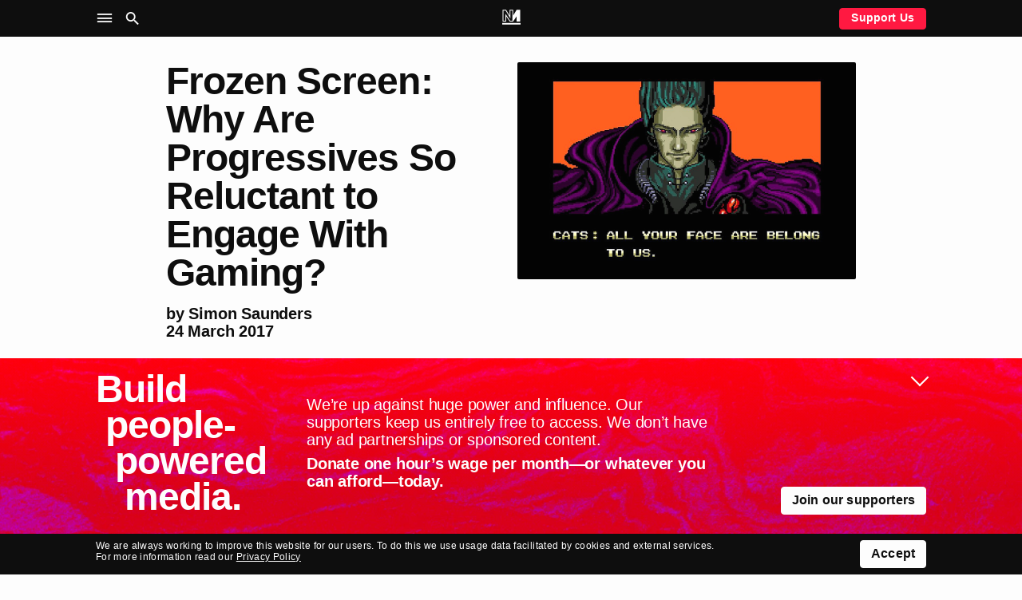

--- FILE ---
content_type: text/html; charset=UTF-8
request_url: https://novaramedia.com/2017/03/24/frozen-screen-why-are-progressives-so-reluctant-to-engage-with-gaming/
body_size: 14101
content:
<!DOCTYPE html>
<html lang="en-GB" prefix="og: http://ogp.me/ns#">
<head>
  <meta charset="UTF-8">
  <title>Frozen Screen: Why Are Progressives So Reluctant to Engage With Gaming? | Novara Media</title>
  <meta http-equiv="X-UA-Compatible" content="IE=edge" />
  <meta name="viewport" content="width=device-width, initial-scale=1">
  <link rel="dns-prefetch" href="https://googletagmanager.com"/>
  <link rel="dns-prefetch" href="https://shop.novaramedia.com"/>
  <link rel="preconnect" href="https://donate.novaramedia.com" crossorigin />
  <link rel="preconnect" href="https://use.typekit.net" crossorigin />
  <link rel="preconnect" href="https://p.typekit.net" crossorigin />
  <link rel="preload" as="style" href="https://use.typekit.net/aki7elm.css" />
  <meta name="twitter:site" value="novaramedia">  <meta property="og:title" content="Frozen Screen: Why Are Progressives So Reluctant to Engage With Gaming?" />
  <meta property="og:site_name" content="Novara Media" />
  <meta name="twitter:card" value="summary_large_image">
  <meta property="og:image" content="https://novaramedia.com/wp-content/uploads/2017/03/unspecified-1200x630.png" />
<meta name="twitter:creator" value="gamesnclass">  <meta property="og:url" content="https://novaramedia.com/2017/03/24/frozen-screen-why-are-progressives-so-reluctant-to-engage-with-gaming/"/>
  <meta property="og:type" content="article" />
    <meta name="description" content="Video games are here to stay - why won&#039;t we give afford them the same importance as other cultural objects? Simon Saunders continues our Focus on video games and politics.">
  <meta property="og:description" content="Video games are here to stay - why won&#039;t we give afford them the same importance as other cultural objects? Simon Saunders continues our Focus on video games and politics." />
<link rel="apple-touch-icon" sizes="180x180" href="https://novaramedia.com/wp-content/themes/novaramedia-com/dist/img/apple-touch-icon.png">
<link rel="icon" type="image/png" sizes="180x180" href="https://novaramedia.com/wp-content/themes/novaramedia-com/dist/img/apple-touch-icon.png">
<link rel="icon" type="image/png" sizes="32x32" href="https://novaramedia.com/wp-content/themes/novaramedia-com/dist/img/favicon-32x32.png">
<link rel="icon" type="image/png" sizes="16x16" href="https://novaramedia.com/wp-content/themes/novaramedia-com/dist/img/favicon-16x16.png">
<link rel="shortcut" href="https://novaramedia.com/wp-content/themes/novaramedia-com/dist/img/favicon.ico"><script typo="text/javascript">function A(A){document.documentElement.classList.add(A)}var a=new Image;a.src="[data-uri]",a.onload=function(){A("avif")},a.onerror=function(){var a,n;a=function(a){return A(a?"webp":"fallback")},(n=new Image).onload=function(){var A=n.width>0&&n.height>0;a(A)},n.onerror=function(){a(!1)},n.src="[data-uri]"};</script>
  <link rel="alternate" type="application/rss+xml" title="Novara Media RSS Feed" href="https://novaramedia.com/feed/" />
    <link rel="pingback" href="https://novaramedia.com/xmlrpc.php">
    <title>Frozen Screen: Why Are Progressives So Reluctant to Engage With Gaming? | Novara Media</title>
<meta name='robots' content='max-image-preview:large' />

<!-- Google Tag Manager for WordPress by gtm4wp.com -->
<script data-cfasync="false" data-pagespeed-no-defer>
	var gtm4wp_datalayer_name = "dataLayer";
	var dataLayer = dataLayer || [];
</script>
<!-- End Google Tag Manager for WordPress by gtm4wp.com -->		<style>img:is([sizes="auto" i], [sizes^="auto," i]) { contain-intrinsic-size: 3000px 1500px }</style>
		<link rel='dns-prefetch' href='//use.typekit.net' />
<link rel="alternate" type="application/rss+xml" title="Novara Media &raquo; Frozen Screen: Why Are Progressives So Reluctant to Engage With Gaming? Comments Feed" href="https://novaramedia.com/2017/03/24/frozen-screen-why-are-progressives-so-reluctant-to-engage-with-gaming/feed/" />
<link rel='stylesheet' id='wp-block-library-css' href='https://novaramedia.com/wp-includes/css/dist/block-library/style.min.css?ver=6.5.7' media='all' />
<style id='classic-theme-styles-inline-css'>
/*! This file is auto-generated */
.wp-block-button__link{color:#fff;background-color:#32373c;border-radius:9999px;box-shadow:none;text-decoration:none;padding:calc(.667em + 2px) calc(1.333em + 2px);font-size:1.125em}.wp-block-file__button{background:#32373c;color:#fff;text-decoration:none}
</style>
<style id='global-styles-inline-css'>
body{--wp--preset--color--black: #000000;--wp--preset--color--cyan-bluish-gray: #abb8c3;--wp--preset--color--white: #ffffff;--wp--preset--color--pale-pink: #f78da7;--wp--preset--color--vivid-red: #cf2e2e;--wp--preset--color--luminous-vivid-orange: #ff6900;--wp--preset--color--luminous-vivid-amber: #fcb900;--wp--preset--color--light-green-cyan: #7bdcb5;--wp--preset--color--vivid-green-cyan: #00d084;--wp--preset--color--pale-cyan-blue: #8ed1fc;--wp--preset--color--vivid-cyan-blue: #0693e3;--wp--preset--color--vivid-purple: #9b51e0;--wp--preset--gradient--vivid-cyan-blue-to-vivid-purple: linear-gradient(135deg,rgba(6,147,227,1) 0%,rgb(155,81,224) 100%);--wp--preset--gradient--light-green-cyan-to-vivid-green-cyan: linear-gradient(135deg,rgb(122,220,180) 0%,rgb(0,208,130) 100%);--wp--preset--gradient--luminous-vivid-amber-to-luminous-vivid-orange: linear-gradient(135deg,rgba(252,185,0,1) 0%,rgba(255,105,0,1) 100%);--wp--preset--gradient--luminous-vivid-orange-to-vivid-red: linear-gradient(135deg,rgba(255,105,0,1) 0%,rgb(207,46,46) 100%);--wp--preset--gradient--very-light-gray-to-cyan-bluish-gray: linear-gradient(135deg,rgb(238,238,238) 0%,rgb(169,184,195) 100%);--wp--preset--gradient--cool-to-warm-spectrum: linear-gradient(135deg,rgb(74,234,220) 0%,rgb(151,120,209) 20%,rgb(207,42,186) 40%,rgb(238,44,130) 60%,rgb(251,105,98) 80%,rgb(254,248,76) 100%);--wp--preset--gradient--blush-light-purple: linear-gradient(135deg,rgb(255,206,236) 0%,rgb(152,150,240) 100%);--wp--preset--gradient--blush-bordeaux: linear-gradient(135deg,rgb(254,205,165) 0%,rgb(254,45,45) 50%,rgb(107,0,62) 100%);--wp--preset--gradient--luminous-dusk: linear-gradient(135deg,rgb(255,203,112) 0%,rgb(199,81,192) 50%,rgb(65,88,208) 100%);--wp--preset--gradient--pale-ocean: linear-gradient(135deg,rgb(255,245,203) 0%,rgb(182,227,212) 50%,rgb(51,167,181) 100%);--wp--preset--gradient--electric-grass: linear-gradient(135deg,rgb(202,248,128) 0%,rgb(113,206,126) 100%);--wp--preset--gradient--midnight: linear-gradient(135deg,rgb(2,3,129) 0%,rgb(40,116,252) 100%);--wp--preset--font-size--small: 13px;--wp--preset--font-size--medium: 20px;--wp--preset--font-size--large: 36px;--wp--preset--font-size--x-large: 42px;--wp--preset--spacing--20: 0.44rem;--wp--preset--spacing--30: 0.67rem;--wp--preset--spacing--40: 1rem;--wp--preset--spacing--50: 1.5rem;--wp--preset--spacing--60: 2.25rem;--wp--preset--spacing--70: 3.38rem;--wp--preset--spacing--80: 5.06rem;--wp--preset--shadow--natural: 6px 6px 9px rgba(0, 0, 0, 0.2);--wp--preset--shadow--deep: 12px 12px 50px rgba(0, 0, 0, 0.4);--wp--preset--shadow--sharp: 6px 6px 0px rgba(0, 0, 0, 0.2);--wp--preset--shadow--outlined: 6px 6px 0px -3px rgba(255, 255, 255, 1), 6px 6px rgba(0, 0, 0, 1);--wp--preset--shadow--crisp: 6px 6px 0px rgba(0, 0, 0, 1);}:where(.is-layout-flex){gap: 0.5em;}:where(.is-layout-grid){gap: 0.5em;}body .is-layout-flex{display: flex;}body .is-layout-flex{flex-wrap: wrap;align-items: center;}body .is-layout-flex > *{margin: 0;}body .is-layout-grid{display: grid;}body .is-layout-grid > *{margin: 0;}:where(.wp-block-columns.is-layout-flex){gap: 2em;}:where(.wp-block-columns.is-layout-grid){gap: 2em;}:where(.wp-block-post-template.is-layout-flex){gap: 1.25em;}:where(.wp-block-post-template.is-layout-grid){gap: 1.25em;}.has-black-color{color: var(--wp--preset--color--black) !important;}.has-cyan-bluish-gray-color{color: var(--wp--preset--color--cyan-bluish-gray) !important;}.has-white-color{color: var(--wp--preset--color--white) !important;}.has-pale-pink-color{color: var(--wp--preset--color--pale-pink) !important;}.has-vivid-red-color{color: var(--wp--preset--color--vivid-red) !important;}.has-luminous-vivid-orange-color{color: var(--wp--preset--color--luminous-vivid-orange) !important;}.has-luminous-vivid-amber-color{color: var(--wp--preset--color--luminous-vivid-amber) !important;}.has-light-green-cyan-color{color: var(--wp--preset--color--light-green-cyan) !important;}.has-vivid-green-cyan-color{color: var(--wp--preset--color--vivid-green-cyan) !important;}.has-pale-cyan-blue-color{color: var(--wp--preset--color--pale-cyan-blue) !important;}.has-vivid-cyan-blue-color{color: var(--wp--preset--color--vivid-cyan-blue) !important;}.has-vivid-purple-color{color: var(--wp--preset--color--vivid-purple) !important;}.has-black-background-color{background-color: var(--wp--preset--color--black) !important;}.has-cyan-bluish-gray-background-color{background-color: var(--wp--preset--color--cyan-bluish-gray) !important;}.has-white-background-color{background-color: var(--wp--preset--color--white) !important;}.has-pale-pink-background-color{background-color: var(--wp--preset--color--pale-pink) !important;}.has-vivid-red-background-color{background-color: var(--wp--preset--color--vivid-red) !important;}.has-luminous-vivid-orange-background-color{background-color: var(--wp--preset--color--luminous-vivid-orange) !important;}.has-luminous-vivid-amber-background-color{background-color: var(--wp--preset--color--luminous-vivid-amber) !important;}.has-light-green-cyan-background-color{background-color: var(--wp--preset--color--light-green-cyan) !important;}.has-vivid-green-cyan-background-color{background-color: var(--wp--preset--color--vivid-green-cyan) !important;}.has-pale-cyan-blue-background-color{background-color: var(--wp--preset--color--pale-cyan-blue) !important;}.has-vivid-cyan-blue-background-color{background-color: var(--wp--preset--color--vivid-cyan-blue) !important;}.has-vivid-purple-background-color{background-color: var(--wp--preset--color--vivid-purple) !important;}.has-black-border-color{border-color: var(--wp--preset--color--black) !important;}.has-cyan-bluish-gray-border-color{border-color: var(--wp--preset--color--cyan-bluish-gray) !important;}.has-white-border-color{border-color: var(--wp--preset--color--white) !important;}.has-pale-pink-border-color{border-color: var(--wp--preset--color--pale-pink) !important;}.has-vivid-red-border-color{border-color: var(--wp--preset--color--vivid-red) !important;}.has-luminous-vivid-orange-border-color{border-color: var(--wp--preset--color--luminous-vivid-orange) !important;}.has-luminous-vivid-amber-border-color{border-color: var(--wp--preset--color--luminous-vivid-amber) !important;}.has-light-green-cyan-border-color{border-color: var(--wp--preset--color--light-green-cyan) !important;}.has-vivid-green-cyan-border-color{border-color: var(--wp--preset--color--vivid-green-cyan) !important;}.has-pale-cyan-blue-border-color{border-color: var(--wp--preset--color--pale-cyan-blue) !important;}.has-vivid-cyan-blue-border-color{border-color: var(--wp--preset--color--vivid-cyan-blue) !important;}.has-vivid-purple-border-color{border-color: var(--wp--preset--color--vivid-purple) !important;}.has-vivid-cyan-blue-to-vivid-purple-gradient-background{background: var(--wp--preset--gradient--vivid-cyan-blue-to-vivid-purple) !important;}.has-light-green-cyan-to-vivid-green-cyan-gradient-background{background: var(--wp--preset--gradient--light-green-cyan-to-vivid-green-cyan) !important;}.has-luminous-vivid-amber-to-luminous-vivid-orange-gradient-background{background: var(--wp--preset--gradient--luminous-vivid-amber-to-luminous-vivid-orange) !important;}.has-luminous-vivid-orange-to-vivid-red-gradient-background{background: var(--wp--preset--gradient--luminous-vivid-orange-to-vivid-red) !important;}.has-very-light-gray-to-cyan-bluish-gray-gradient-background{background: var(--wp--preset--gradient--very-light-gray-to-cyan-bluish-gray) !important;}.has-cool-to-warm-spectrum-gradient-background{background: var(--wp--preset--gradient--cool-to-warm-spectrum) !important;}.has-blush-light-purple-gradient-background{background: var(--wp--preset--gradient--blush-light-purple) !important;}.has-blush-bordeaux-gradient-background{background: var(--wp--preset--gradient--blush-bordeaux) !important;}.has-luminous-dusk-gradient-background{background: var(--wp--preset--gradient--luminous-dusk) !important;}.has-pale-ocean-gradient-background{background: var(--wp--preset--gradient--pale-ocean) !important;}.has-electric-grass-gradient-background{background: var(--wp--preset--gradient--electric-grass) !important;}.has-midnight-gradient-background{background: var(--wp--preset--gradient--midnight) !important;}.has-small-font-size{font-size: var(--wp--preset--font-size--small) !important;}.has-medium-font-size{font-size: var(--wp--preset--font-size--medium) !important;}.has-large-font-size{font-size: var(--wp--preset--font-size--large) !important;}.has-x-large-font-size{font-size: var(--wp--preset--font-size--x-large) !important;}
.wp-block-navigation a:where(:not(.wp-element-button)){color: inherit;}
:where(.wp-block-post-template.is-layout-flex){gap: 1.25em;}:where(.wp-block-post-template.is-layout-grid){gap: 1.25em;}
:where(.wp-block-columns.is-layout-flex){gap: 2em;}:where(.wp-block-columns.is-layout-grid){gap: 2em;}
.wp-block-pullquote{font-size: 1.5em;line-height: 1.6;}
</style>
<link rel='stylesheet' id='gn-frontend-gnfollow-style-css' href='https://novaramedia.com/wp-content/plugins/gn-publisher/assets/css/gn-frontend-gnfollow.min.css?ver=1.5.24' media='all' />
<link rel='stylesheet' id='site-css' href='https://novaramedia.com/wp-content/themes/novaramedia-com/dist/main.css?ver=4.3.1' media='all' />
<link rel='stylesheet' id='typekit-font-css' href='https://use.typekit.net/aki7elm.css' media='all' />
<link rel="https://api.w.org/" href="https://novaramedia.com/wp-json/" /><link rel="alternate" type="application/json" href="https://novaramedia.com/wp-json/wp/v2/posts/5595" /><link rel="EditURI" type="application/rsd+xml" title="RSD" href="https://novaramedia.com/xmlrpc.php?rsd" />

<link rel="canonical" href="https://novaramedia.com/2017/03/24/frozen-screen-why-are-progressives-so-reluctant-to-engage-with-gaming/" />
<link rel='shortlink' href='https://novaramedia.com/?p=5595' />
<link rel="alternate" type="application/json+oembed" href="https://novaramedia.com/wp-json/oembed/1.0/embed?url=https%3A%2F%2Fnovaramedia.com%2F2017%2F03%2F24%2Ffrozen-screen-why-are-progressives-so-reluctant-to-engage-with-gaming%2F" />
<link rel="alternate" type="text/xml+oembed" href="https://novaramedia.com/wp-json/oembed/1.0/embed?url=https%3A%2F%2Fnovaramedia.com%2F2017%2F03%2F24%2Ffrozen-screen-why-are-progressives-so-reluctant-to-engage-with-gaming%2F&#038;format=xml" />

<!-- Google Tag Manager for WordPress by gtm4wp.com -->
<!-- GTM Container placement set to footer -->
<script data-cfasync="false" data-pagespeed-no-defer>
	var dataLayer_content = {"pageTitle":"Frozen Screen: Why Are Progressives So Reluctant to Engage With Gaming? |","pagePostType":"post","pagePostType2":"single-post","pageCategory":["articles"],"pageAttributes":["culture","generational-divide","video-games"],"pagePostDate":"24th March 2017","pagePostDateYear":2017,"pagePostDateMonth":3,"pagePostDateDay":24,"pagePostDateDayName":"Friday","pagePostDateHour":12,"pagePostDateMinute":46,"pagePostDateIso":"2017-03-24T12:46:48+00:00","pagePostDateUnix":1490359608,"pagePostTerms":{"category":["Articles"],"post_tag":["culture","generational divide","video games"],"focus":["Video Games and Politics"],"meta":{"novara_live_updates_enabled":""}},"postCountOnPage":1,"postCountTotal":1,"postID":5595,"postFormat":"standard","authors":["Simon Saunders"]};
	dataLayer.push( dataLayer_content );
</script>
<script data-cfasync="false" data-pagespeed-no-defer>
(function(w,d,s,l,i){w[l]=w[l]||[];w[l].push({'gtm.start':
new Date().getTime(),event:'gtm.js'});var f=d.getElementsByTagName(s)[0],
j=d.createElement(s),dl=l!='dataLayer'?'&l='+l:'';j.async=true;j.src=
'//www.googletagmanager.com/gtm.js?id='+i+dl;f.parentNode.insertBefore(j,f);
})(window,document,'script','dataLayer','GTM-PFTQ6J6');
</script>
<!-- End Google Tag Manager for WordPress by gtm4wp.com --></head>
<body class="post-template-default single single-post postid-5595 single-format-standard category-articles">
    <section id="main-container">
    <header class="site-header background-black mb-4">
      <div class="site-header__wrapper font-color-white font-size-10 font-size-s-8 font-weight-bold">
        <div class="site-header__main container">
          <div class="grid-row">
            <nav class="grid-item is-xxl-6 layout-flex-align-center" role="navigation" aria-label="Main">
              <ul class="site-header__navigation u-inline-list u-inline-block">
                <li class="site-header__toggle site-header__nav-toggle ux-pointer" role="button" tabindex="0" aria-controls="header-sub" aria-label="Site Navigation" aria-haspopup="menu" aria-pressed="false"><i class="icon-menu icon-large"></i></li>
                <li class="site-header__toggle site-header__search-toggle ux-pointer" role="button" tabindex="0" aria-controls="header-search" aria-label="Search" aria-haspopup="dialog" aria-pressed="false"><i class="icon-search icon-large"></i></li>
              </ul>
            </nav>
            <div class="header-main__middle grid-item is-xxl-12 text-align-center">
              <a href="https://novaramedia.com">
                <nav class="site-header__logomark" class="u-inline-block"><svg xmlns="http://www.w3.org/2000/svg" xml:space="preserve" width="972.454" height="791.961" aria-label="NM logo" viewBox="13.773 104.019 972.454 791.961"><path fill="#FFF" d="M595.768 104.019H404.231v310.664L217.829 104.019H35.875v633.568H227.42v-274.6l187.23 274.601h170.702l187.23-274.6v274.6h191.545V104.019H782.18L595.768 414.685zm-412.55 215.669v373.695H80.078v-545.16h112.729l255.626 426.05v-426.05h103.133v545.16h-113.55zM986.227 895.98H13.773v-88.406h972.454z"/></svg></nav>
                <div class="site-header__scroll-reveal">
                  <span class="site-header__scroll-reveal-text text-overflow-ellipsis">
                  Frozen Screen: Why Are Progressives So Reluctant to Engage With Gaming?                </span>
                </div>
              </a>
            </div>
            <div class="grid-item is-xxl-6 layout-flex-align-center layout-flex-justify-right font-weight-bold">
              <a href="https://novaramedia.com/support" class="only-desktop ui-button ui-button--red ui-button--slimline">Support Us</a>
            </div>
          </div>
        </div>
      </div>
      <nav class="site-header-nav" role="navigation" aria-label="Sections">
        <div class="container font-size-12 font-size-s-13 font-weight-bold font-color-white pt-3 pb-3 pt-s-0 ui-hover-links-inside">
          <div class="grid-row">
            <div class="grid-item is-s-24 is-m-12 is-xxl-6 mb-4">
              <h6 class="font-weight-regular font-size-9 text-uppercase mb-3">NM</h6>
                            <ul class="font-weight-bold mb-3">
                <li><a href="https://novaramedia.com/about/">About Us</a></li>
                <li><a href="https://novaramedia.com/support/">Support Us</a></li>
                <li><a href="https://novaramedia.com/newsletters/">Newsletters</a></li>
                <li><a href="https://novaramedia.com/about/how-we-are-funded/">How We Are Funded</a></li>
                <li><a href="https://shop.novaramedia.com">Merch Shop</a></li>
              </ul>
                                        <ul class="font-weight-bold mb-3">
                <li><a href="https://donate.novaramedia.com/profile">&#10142; Manage Donation</a></li>
              </ul>
            </div>
            <div class="grid-item is-s-24 is-m-12 is-xxl-6 mb-4">
              <h6 class="font-weight-regular font-size-9 text-uppercase mb-3">Shows</h6>
              <div class="menu-header-shows-container"><ul id="menu-header-shows" class="font-weight-bold mb-3"><li id="menu-item-56538" class="menu-item menu-item-type-taxonomy menu-item-object-category menu-item-56538"><a href="https://novaramedia.com/category/video/novara-live/">Novara Live</a></li>
<li id="menu-item-56539" class="menu-item menu-item-type-taxonomy menu-item-object-category menu-item-56539"><a href="https://novaramedia.com/category/video/downstream/">Downstream</a></li>
<li id="menu-item-56817" class="menu-item menu-item-type-taxonomy menu-item-object-category menu-item-56817"><a href="https://novaramedia.com/category/audio/if-i-speak/">If I Speak</a></li>
<li id="menu-item-56541" class="menu-item menu-item-type-taxonomy menu-item-object-category menu-item-56541"><a href="https://novaramedia.com/category/audio/acfm/">ACFM</a></li>
<li id="menu-item-56540" class="menu-item menu-item-type-taxonomy menu-item-object-category menu-item-56540"><a href="https://novaramedia.com/category/audio/novarafm/">Novara FM</a></li>
</ul></div>            </div>
            <div class="grid-item is-s-24 is-m-12 is-xxl-6 mb-4">
              <h6 class="font-weight-regular font-size-9 text-uppercase mb-3">Series</h6>
              <div class="menu-header-series-container"><ul id="menu-header-series" class="font-weight-bold"><li id="menu-item-60811" class="menu-item menu-item-type-taxonomy menu-item-object-category menu-item-60811"><a href="https://novaramedia.com/category/audio/committed/">Committed</a></li>
<li id="menu-item-56543" class="menu-item menu-item-type-taxonomy menu-item-object-category menu-item-56543"><a href="https://novaramedia.com/category/audio/foreign-agent/">Foreign Agent</a></li>
<li id="menu-item-56544" class="menu-item menu-item-type-taxonomy menu-item-object-category menu-item-56544"><a href="https://novaramedia.com/category/audio/planet-b/">Planet B</a></li>
</ul></div>            </div>
            <div class="grid-item is-s-24 is-m-12 is-xxl-6 mb-4">
              <h6 class="font-weight-regular font-size-9 text-uppercase mb-3">Articles</h6>
              <div class="menu-footer-articles-container"><ul id="menu-footer-articles" class="font-weight-bold mb-3"><li id="menu-item-58517" class="menu-item menu-item-type-taxonomy menu-item-object-category current-post-ancestor current-menu-parent current-post-parent menu-item-58517"><a href="https://novaramedia.com/category/articles/">Latest</a></li>
<li id="menu-item-45210" class="menu-item menu-item-type-taxonomy menu-item-object-category menu-item-45210"><a href="https://novaramedia.com/category/articles/feature/">Feature</a></li>
<li id="menu-item-45207" class="menu-item menu-item-type-taxonomy menu-item-object-category menu-item-45207"><a href="https://novaramedia.com/category/articles/analysis/">Analysis</a></li>
<li id="menu-item-45206" class="menu-item menu-item-type-taxonomy menu-item-object-category menu-item-45206"><a href="https://novaramedia.com/category/articles/opinion/">Opinion</a></li>
<li id="menu-item-45209" class="menu-item menu-item-type-taxonomy menu-item-object-category menu-item-45209"><a href="https://novaramedia.com/category/articles/report/">Report</a></li>
<li id="menu-item-45208" class="menu-item menu-item-type-taxonomy menu-item-object-category menu-item-45208"><a href="https://novaramedia.com/category/articles/long-read/">Long Read</a></li>
<li id="menu-item-61197" class="menu-item menu-item-type-taxonomy menu-item-object-category menu-item-61197"><a href="https://novaramedia.com/category/articles/red-flags/">Red Flags</a></li>
</ul></div>            </div>
          </div>
        </div>
      </nav>
      <section class="site-header-search" role="dialog" aria-label="Search">
        <div class="pt-4 pb-5 font-size-11">
  <div class="container">
    <form role="search" method="get" id="search-form" class="site-header-search__form" action="https://novaramedia.com" autocomplete="off">
      <div class="grid-row">
        <div class="grid-item is-xxl-24 u-visuallyhidden">
          <label for="search-input">Search this site</label>
        </div>

        <div class="grid-item is-s-20 is-xxl-22">
          <input id="search-input" class="site-header-search__input ui-input" type="text" placeholder="Search" value="" name="s" required aria-required="true">
        </div>
        <div class="grid-item is-s-4 is-xxl-2">
          <button type="submit" id="search-submit" class="site-header-search__submit ui-button ui-button--fill-width" role="button" aria-label="Submit Search"><i class="icon-search"></i></button>
        </div>
      </div>
    </form>
  </div>
</div>
      </section>
    </header>
<main id="main-content">
  <article id="post" class="container mt-4 mb-4">

<div class="grid-row mb-4 mb-s-2">
  <div class="grid-item is-xxl-24">
      </div>
</div>

    <div class="grid-row mb-4">
  <div class="grid-item is-s-24 offset-s-0 is-m-14 offset-m-2 is-l-12 is-xxl-10 offset-xxl-2 mb-4">
    <h1 id="single-articles-title" class="font-size-15 font-weight-bold mb-4">Frozen Screen: Why Are Progressives So Reluctant to Engage With Gaming?</h1>
        <h3 class="font-size-11 font-weight-bold">by <a href="https://twitter.com/gamesnclass" target="_blank" rel="nofollow">Simon Saunders</a></h3>
    <h3 class="font-size-11 font-weight-bold">24 March 2017</h3>
  </div>
  <div class="grid-item is-s-24 is-m-8 is-xxl-10">
    <img width="1280" height="820" src="https://novaramedia.com/wp-content/uploads/2017/03/unspecified.png" class="ui-rounded-image wp-post-image" alt="" loading="eager" decoding="async" fetchpriority="high" srcset="https://novaramedia.com/wp-content/uploads/2017/03/unspecified.png 1280w, https://novaramedia.com/wp-content/uploads/2017/03/unspecified-864x554.png 864w, https://novaramedia.com/wp-content/uploads/2017/03/unspecified-768x492.png 768w, https://novaramedia.com/wp-content/uploads/2017/03/unspecified-150x96.png 150w, https://novaramedia.com/wp-content/uploads/2017/03/unspecified-204x131.png 204w" sizes="(max-width: 1280px) 100vw, 1280px" />    <div class="font-size-8">
          </div>
  </div>
</div>
<div class="grid-row mt-5 mt-s-4 mb-6">
  <div class="grid-item only-desktop is-m-24 is-l-24 is-xxl-4 mb-4">
      </div>
  <div class="grid-item is-s-24 offset-s-0 is-m-20 offset-m-2 is-l-18 offset-l-3 is-xl-16 offset-xl-0 is-xxl-12 offset-xxl-2">
    <div id="single-articles-copy" class="text-copy mb-4">
      <p><em>There is a quite astonishing linguistic, cultural and technological divide in how different sections of British society consume culture in modern-day Britain, and it started with the release of the Commodore 64 in 1982.</em></p>
<p>For adults of the time the C64, a genuine personal computer, was intensely exciting technology — the first bit of kit that could be afforded by a broad swathe of the population, the first time people could begin to code their own programmes, the opening of the door to everything we know today as modern technology.</p>
<p>At the time I was one year old, and I am, as near as it gets, among the oldest of those who grew up with home computers and games as an unquestioned, normal part of life — I don’t remember a time without them. An early, vivid memory is of playing <a href="https://www.youtube.com/watch?v=I-kMkWl6D_I" target="_blank">Lunar Lander</a> aged five and furiously shouting as my 25-odd pixel ‘spaceship’ crashed yet again.</p>
<p>In a society where, as with film, our biggest games are all variations on a franchise number, I learned what an <a href="https://en.wikipedia.org/wiki/Intercontinental_ballistic_missile" target="_blank">ICBM</a> was from playing Civilization, problem-solving skills from Lemmings, old sci-fi tropes from UFO: Enemy Unknown. From day one, my chubby kiddie digits were learning the language of games, in a different way from earlier generations who had to go out and find an arcade as teenagers, and wait their turn on a hulking machine taller than they were.</p>
<p>A little under 30 years later, I watched <a href="https://www.youtube.com/watch?v=-FLVjfFKy58" target="_blank">Charlie Brooker trying to explain to Jon Snow</a>, then aged 66 and possibly the best-known name in British newscasting, how to make Hulk Smash in a kiddie’s game — and utterly failing.</p>
<p>The scene is like pulling teeth. As a gamer, it’s one of the most cringey pieces of live telly you can watch. But it’s also one of the most instructive examples of the generational division in gaming you are likely to find. Brooker would have been 18 when the first home systems came out, quick to embrace the new fad as a young adult. Snow was 46, already mid-career. Brooker himself is now 46 &#8211; Snow, 69 &#8211; but they live in different realities.</p>
<p>Snow does not play <i>vidya</i>. He doesn’t understand it, he doesn’t really want to. It’s written all over him. “This is violent,” he says as a lego character acts out cartoonised scenes from PG-13 movie The Avengers, wilfully refusing to abandon his vision of gaming as a vicious exercise in turning young minds into dissolute puddings bent only on Make Social Destroy.</p>
<p>Brooker, like a scientist trying to explain climate change to a US senator, stifles his screams of frustration and keeps trying on different explanations in the hope that one will stick. But it’s clear this is a losing exercise and by the end all that’s achieved is a cultural detente, with Snow tacitly accepting there might be interesting games out there, but clearly not at all enthused about playing them.</p>
<p>I’m juxtaposing these three experiences &#8211; mine, Brooker’s and Snow’s &#8211; to illustrate a point about the grinding crush of generational time against the entry of gaming into mainstream discourse, how it’s warping and undermining our engagement with one of the most powerful cultural forces in today’s world.</p>
<p>Brooker’s late-teen exploration underlies the enthusiasm of an early adopter, evangelical and self-conscious. He sits just on the edge of a chasm of non-understanding with Snow, a kid who could work the VCR but was barely acceptably nerdy. And I have the acceptance of the lifelong, only directly relating to Snow’s discomfort through the similar bafflement of my parents.</p>
<p>This year, gaming will be the single largest element in what capitalists love to call the ‘creative industries’ worldwide. Already the particularly popular game League of Legends has a monthly player base of 67m people. In less than four months last year it garnered a bigger audience than <a href="https://mrob.com/pub/film-video/topadj.html" target="_blank">Gone With The Wind</a>. Every 15 days more people play LoL than watched England beat West Germany in 1966. In 2015, research from <a href="http://www.isfe.eu/sites/isfe.eu/files/attachments/gametrack_european_summary_data_2016_q1.pdf" target="_blank">the Interactive Software Federation of Europe</a> estimated a total British gaming audience across all platforms of 18.8m people.</p>
<p>But that astonishing level of popular interest is highly concentrated. In the 11 to 14 year old bracket, a full 77% of all schoolkids play computer games, compared to <a href="https://www.gov.uk/government/uploads/system/uploads/attachment_data/file/226505/Evidence_on_physical_education_and_sport_in_schools.pdf" target="_blank">56%</a> who play football, and demographically play continues for the majority until they reach their mid-30s, dropping as people get partners and homes and career pressures to around 36% of the public. After the age of 45 however the numbers suddenly drop off a cliff, with only 20% of people gaming and a steep decline into old age. And that 45+ cohort makes up <a href="https://en.wikipedia.org/wiki/Demography_of_the_United_Kingdom" target="_blank">49.4%</a> of the population of Britain. It disproportionately controls all major traditional media sources, most of the national assets, parliament, capital investment, and even tech and gaming companies themselves through major investment firms.</p>
<p>The thick layer of distrust Jon Snow exhibits is magnified through such lenses into a sense of general illegitimacy which afflicts all understanding of gaming culture and the people who play, both for them and the young. For Snow, there is no understanding of the differences between the ultra-violence of Doom, the municipal simulations of Cities: Skylines, the puzzle solving of Portal, or the deep strategy and story-generation of Crusader Kings. The draw of massively-multiplayer communities in Eve Online is as alien as indie outriders such as Dwarf Fortress, all mashed together into an incomprehensible mass known as Video Games.</p>
<p>This simplistic vision and tacit rejection of gaming as a cultural phenomenon infects the way the younger generation thinks about gaming as well, elevating more traditional pastimes such as sports, movies and music to adulthood with extensive general media coverage but leaving gaming to produce its own, no more than an oversized hobby. And so whenever programmes on gaming are produced for the likes of the BBC, a linking thread of introductory rhetoric declares it ‘legitimate’ before, during and after &#8211; a clunky plea for attention and validation from the cultural nouveau riche.</p>
<p>But such timid cries and thinly-veiled contemptuous rejections obscure reality, persuading my generation that gaming is not really IRL, not really to be taken seriously, to be critiqued or pressured or treated with the rigour allotted to Hollywood’s offerings, to sport or pop. And it has been a failing on our part, for the left which has grown up with games as part and parcel of our lives. Our own contribution to media has fallen into the trap of finding importance where we are told it lies, rather than where it is. The far right has been more enthusiastic, and frequently far more successful, in colonising the forums of this vast virtual realm.</p>
<p>But there is no need for this to be so. The left has always built games and realms, from the trenchant social critique of Monopoly to Alice Decker-Ho and Guy Debord’s Game of War. At its best, the left critiques what <i>is</i> in society &#8211; our lived realities and unrealities. And video gaming is, for millions, both.</p>
    </div>
    <div>
      <ul class="inline-action-list font-size-10">
        <li><a class="ui-action-link ui-action-link--small share-action-twitter" href="https://twitter.com/intent/tweet?via=novaramedia&text=Frozen Screen: Why Are Progressives So Reluctant to Engage With Gaming?&url=https%3A%2F%2Fnovaramedia.com%2F2017%2F03%2F24%2Ffrozen-screen-why-are-progressives-so-reluctant-to-engage-with-gaming%2F" target="_blank">Tweet article</a></li>
        <li><a class="ui-action-link ui-action-link--small share-action-facebook" href="https://www.facebook.com/sharer/sharer.php?&u=https%3A%2F%2Fnovaramedia.com%2F2017%2F03%2F24%2Ffrozen-screen-why-are-progressives-so-reluctant-to-engage-with-gaming%2F" target="_blank">Share article on Facebook</a></li>
        <li><a class="ui-action-link ui-action-link--small share-action-email" href="/cdn-cgi/l/email-protection#[base64]" target="_blank">Email this article</a></li>
        <li><a class="ui-action-link ui-action-link--small share-action-reddit" href="http://www.reddit.com/submit?&url=https%3A%2F%2Fnovaramedia.com%2F2017%2F03%2F24%2Ffrozen-screen-why-are-progressives-so-reluctant-to-engage-with-gaming%2F&title=Frozen%20Screen%3A%20Why%20Are%20Progressives%20So%20Reluctant%20to%20Engage%20With%20Gaming%3F" target="_blank">Post to Reddit</a></li>
      </ul>
    </div>
  </div>
</div>
  </article>
  <div class="container mb-4">
  <div class="grid-row">
        <div class="support-section support-section--banner grid-item is-xxl-24">
    <form class="support-form background-red font-color-white ui-rounded-box ui-rounded-box--large" action="https://donate.novaramedia.com/regular" id="support-form-696cf72685c7f">
      <input type="hidden" name="amount" class="support-form__value-input" value="3" />
          <p class="u-visuallyhidden" id="donation-frequency-label">Choose donation frequency</p>
    <div class="grid-row mb-3 support-form__schedule-mobile support-form__tab-schedule-buttons font-weight-bold" role="radiogroup" aria-labelledby="donation-frequency-label">
      <div class="is-xxl-12">
        <button class="support-form__button ui-button ui-button--fill-width ui-button--active support-form__schedule-option support-form__schedule-option-left grid-item--tight" data-action="set-type" data-value="regular" role="radio" tabindex="0">Monthly</button>
      </div>
      <div class="is-xxl-12">
        <button class="support-form__button ui-button ui-button--fill-width support-form__schedule-option support-form__schedule-option-right grid-item--tight" data-action="set-type" data-value="oneoff" role="radio" tabindex="-1">One-off</button>
      </div>
    </div>
        <div class="support-form__padding-container">
          <div class="support-form__text-mobile" aria-live="polite">
    <h4 class="support-form__dynamic-heading font-size-13 font-weight-bold mb-3">
      Support Us    </h4>
        <a href="https://novaramedia.com/support/" class="support-form__dynamic-text u-display-block mb-4">
      Fund truthful, independent journalism. Donate one hour’s wage per month or whatever you can afford today.    </a>
      </div>
          <div class="support-form__desktop-container grid-row">
          <div class="grid-item is-xxl-12 support-form__left-column-desktop">
              <div class="support-form__text-desktop pr-6" aria-live="polite">
    <h4 class="support-form__dynamic-heading font-size-13 font-weight-bold mb-3">
      Support Us    </h4>
        <a href="https://novaramedia.com/support/" class="support-form__dynamic-text u-display-block mb-4">
      Fund truthful, independent journalism. Donate one hour’s wage per month or whatever you can afford today.    </a>
      </div>
                <div class="support-form__payment-type-desktop">
          <img
        class="support-form__payment-type ui-rounded-box ui-rounded-box--large mr-2"
        src="https://novaramedia.com/wp-content/themes/novaramedia-com/dist/img/support-form/Visa.svg"
        alt="Visa icon"
      />
          <img
        class="support-form__payment-type ui-rounded-box ui-rounded-box--large mr-2"
        src="https://novaramedia.com/wp-content/themes/novaramedia-com/dist/img/support-form/Mastercard.svg"
        alt="Mastercard icon"
      />
          <img
        class="support-form__payment-type ui-rounded-box ui-rounded-box--large mr-2"
        src="https://novaramedia.com/wp-content/themes/novaramedia-com/dist/img/support-form/Stripe.svg"
        alt="Stripe icon"
      />
          <img
        class="support-form__payment-type ui-rounded-box ui-rounded-box--large mr-2"
        src="https://novaramedia.com/wp-content/themes/novaramedia-com/dist/img/support-form/ApplePay.svg"
        alt="ApplePay icon"
      />
          <img
        class="support-form__payment-type ui-rounded-box ui-rounded-box--large mr-2"
        src="https://novaramedia.com/wp-content/themes/novaramedia-com/dist/img/support-form/GooglePay.svg"
        alt="GooglePay icon"
      />
      </div>
            </div>
          <div class="grid-item is-xxl-12 support-form__right-column-desktop">
                <p class="u-visuallyhidden" id="donation-frequency-label">Choose donation frequency</p>
    <div class="grid-row mb-3 support-form__schedule-desktop font-weight-bold" role="radiogroup" aria-labelledby="donation-frequency-label">
      <div class="is-xxl-12">
        <button class="support-form__button ui-button ui-button--fill-width ui-button--active support-form__schedule-option support-form__schedule-option-left grid-item--tight" data-action="set-type" data-value="regular" role="radio" tabindex="0">Monthly</button>
      </div>
      <div class="is-xxl-12">
        <button class="support-form__button ui-button ui-button--fill-width support-form__schedule-option support-form__schedule-option-right grid-item--tight" data-action="set-type" data-value="oneoff" role="radio" tabindex="-1">One-off</button>
      </div>
    </div>
                <div class="support-form__buttons-desktop">
    <p class="u-visuallyhidden" id="donation-amount-label">Choose your donation amount</p>
    <div class="grid-row grid--nested-tight mb-4" role="radiogroup" aria-labelledby="donation-amount-label">
              <div class="grid-item grid-item--tight is-xxl-3 is-s-8 mb-s-2">
          <button
            class="support-form__button ui-button ui-button--fill-width support-form__value-option"
            role="radio"
            aria-checked="false"
            tabindex="-1"
            data-action="set-value"
            data-value="3"
            data-name="low"
          >
            £3          </button>
        </div>
                <div class="grid-item grid-item--tight is-xxl-3 is-s-8 mb-s-2">
          <button
            class="support-form__button ui-button ui-button--fill-width support-form__value-option"
            role="radio"
            aria-checked="false"
            tabindex="-1"
            data-action="set-value"
            data-value="8"
            data-name="medium"
          >
            £8          </button>
        </div>
                <div class="grid-item grid-item--tight is-xxl-3 is-s-8 mb-s-2">
          <button
            class="support-form__button ui-button ui-button--fill-width support-form__value-option"
            role="radio"
            aria-checked="false"
            tabindex="-1"
            data-action="set-value"
            data-value="20"
            data-name="high"
          >
            £20          </button>
        </div>
              <div class="grid-item grid-item--tight is-xxl-15 is-s-24">
        <label for="support-form-696cf72685c7f__custom-input" class="u-visuallyhidden">
          Custom donation amount in pounds
        </label>
        <div class="support-form__custom-input-container u-position-relative">
          <span class="support-form__custom-input-prefix font-weight-bold font-size-11">£</span>
          <input
            id="support-form-696cf72685c7f__custom-input"
            class="support-form__custom-input ui-input ui-input--red-border-white"
            type="number"
            min="1"
            placeholder="Custom amount"
          />
        </div>
      </div>
      <div class="grid-item grid-item--tight is-xxl-24 font-size-9 mt-2 mb-2">
        You can log in and edit, or cancel your monthly donation at any time.
      </div>
    </div>
    <div class="grid-row grid--nested-tight">
      <div class="grid-item grid-item--tight is-xxl-24">
        <input
          class="support-form__submit ui-button ui-button--white ui-button--fill-width"
          type="submit"
          value="Donate"
        />
      </div>
    </div>
  </div>
            </div>
        </div>
          <div class="support-form__buttons-mobile">
    <p class="u-visuallyhidden" id="donation-amount-label">Choose your donation amount</p>
    <div class="grid-row grid--nested-tight mb-4" role="radiogroup" aria-labelledby="donation-amount-label">
              <div class="grid-item grid-item--tight is-xxl-3 is-s-8 mb-s-2">
          <button
            class="support-form__button ui-button ui-button--fill-width support-form__value-option"
            role="radio"
            aria-checked="false"
            tabindex="-1"
            data-action="set-value"
            data-value="3"
            data-name="low"
          >
            £3          </button>
        </div>
                <div class="grid-item grid-item--tight is-xxl-3 is-s-8 mb-s-2">
          <button
            class="support-form__button ui-button ui-button--fill-width support-form__value-option"
            role="radio"
            aria-checked="false"
            tabindex="-1"
            data-action="set-value"
            data-value="8"
            data-name="medium"
          >
            £8          </button>
        </div>
                <div class="grid-item grid-item--tight is-xxl-3 is-s-8 mb-s-2">
          <button
            class="support-form__button ui-button ui-button--fill-width support-form__value-option"
            role="radio"
            aria-checked="false"
            tabindex="-1"
            data-action="set-value"
            data-value="20"
            data-name="high"
          >
            £20          </button>
        </div>
              <div class="grid-item grid-item--tight is-xxl-15 is-s-24">
        <label for="support-form-696cf72685c7f__custom-input" class="u-visuallyhidden">
          Custom donation amount in pounds
        </label>
        <div class="support-form__custom-input-container u-position-relative">
          <span class="support-form__custom-input-prefix font-weight-bold font-size-11">£</span>
          <input
            id="support-form-696cf72685c7f__custom-input"
            class="support-form__custom-input ui-input ui-input--red-border-white"
            type="number"
            min="1"
            placeholder="Custom amount"
          />
        </div>
      </div>
      <div class="grid-item grid-item--tight is-xxl-24 font-size-9 mt-2 mb-2">
        You can log in and edit, or cancel your monthly donation at any time.
      </div>
    </div>
    <div class="grid-row grid--nested-tight">
      <div class="grid-item grid-item--tight is-xxl-24">
        <input
          class="support-form__submit ui-button ui-button--white ui-button--fill-width"
          type="submit"
          value="Donate"
        />
      </div>
    </div>
  </div>
            <div class="support-form__payment-type-mobile mt-3">
          <img
        class="support-form__payment-type ui-rounded-box ui-rounded-box--large mr-2"
        src="https://novaramedia.com/wp-content/themes/novaramedia-com/dist/img/support-form/Visa.svg"
        alt="Visa icon"
      />
          <img
        class="support-form__payment-type ui-rounded-box ui-rounded-box--large mr-2"
        src="https://novaramedia.com/wp-content/themes/novaramedia-com/dist/img/support-form/Mastercard.svg"
        alt="Mastercard icon"
      />
          <img
        class="support-form__payment-type ui-rounded-box ui-rounded-box--large mr-2"
        src="https://novaramedia.com/wp-content/themes/novaramedia-com/dist/img/support-form/Stripe.svg"
        alt="Stripe icon"
      />
          <img
        class="support-form__payment-type ui-rounded-box ui-rounded-box--large mr-2"
        src="https://novaramedia.com/wp-content/themes/novaramedia-com/dist/img/support-form/ApplePay.svg"
        alt="ApplePay icon"
      />
          <img
        class="support-form__payment-type ui-rounded-box ui-rounded-box--large mr-2"
        src="https://novaramedia.com/wp-content/themes/novaramedia-com/dist/img/support-form/GooglePay.svg"
        alt="GooglePay icon"
      />
      </div>
        </div>
    </form>
  </div>
    </div>
</div>
</main>
    <footer id="footer" role="contentinfo" aria-label="Footer" class="background-black font-color-white padding-top-basic padding-bottom-large text-uppercase ui-hover-links-inside">
      <div class="container">
        <div class="flex-grid-row">
          <div class="flex-grid-item flex-item-s-6 flex-item-xxl-3 margin-bottom-basic">
            <h6 class="margin-bottom-small">NM</h6>
            <ul class="font-weight-bold margin-bottom-small">
              <li><a href="https://novaramedia.com/about/">About</a></li>
              <li><a href="https://novaramedia.com/support/">Support Us</a></li>
              <li><a href="https://novaramedia.com/about/how-we-are-funded/">How We Are Funded</a></li>
              <li><a href="https://shop.novaramedia.com">Merch Shop</a></li>
              <li><a href="https://novaramedia.com/pitching/">Pitching</a></li>
              <li><a href="https://novaramedia.com/jobs/">Jobs</a></li>
            </ul>
            <ul class="font-weight-bold margin-bottom-small">
              <li><a href="https://donate.novaramedia.com/profile">&#10142; Manage Donation</a></li>
            </ul>
            <ul class="font-weight-bold">
              <li><a href="https://novaramedia.com/terms-and-conditions/">Terms & Conditions</a></li>
              <li><a href="https://novaramedia.com/privacy-policy/">Privacy Policy</a></li>
            </ul>
          </div>
          <div class="flex-grid-item flex-item-s-6 flex-item-xxl-3 margin-bottom-basic">
            <h6 class="margin-bottom-small">Podcasts</h6>
            <div class="menu-footer-podcasts-container"><ul id="menu-footer-podcasts" class="font-weight-bold margin-bottom-small"><li id="menu-item-56819" class="menu-item menu-item-type-taxonomy menu-item-object-category menu-item-56819"><a href="https://novaramedia.com/category/audio/if-i-speak/">If I Speak</a></li>
<li id="menu-item-45199" class="menu-item menu-item-type-taxonomy menu-item-object-category menu-item-45199"><a href="https://novaramedia.com/category/audio/acfm/">ACFM</a></li>
<li id="menu-item-45201" class="menu-item menu-item-type-taxonomy menu-item-object-category menu-item-45201"><a href="https://novaramedia.com/category/audio/novarafm/">Novara FM</a></li>
<li id="menu-item-60812" class="menu-item menu-item-type-taxonomy menu-item-object-category menu-item-60812"><a href="https://novaramedia.com/category/audio/committed/">Committed</a></li>
<li id="menu-item-45200" class="menu-item menu-item-type-taxonomy menu-item-object-category menu-item-45200"><a href="https://novaramedia.com/category/audio/foreign-agent/">Foreign Agent</a></li>
<li id="menu-item-45202" class="menu-item menu-item-type-taxonomy menu-item-object-category menu-item-45202"><a href="https://novaramedia.com/category/audio/planet-b/">Planet B</a></li>
</ul></div>            <h6 class="margin-bottom-small">Focuses</h6>
            <div class="menu-footer-focuses-container"><ul id="menu-footer-focuses" class="font-weight-bold"><li id="menu-item-48663" class="menu-item menu-item-type-taxonomy menu-item-object-focus menu-item-48663"><a href="https://novaramedia.com/focus/pro-revolution-soccer/">Pro Revolution Soccer</a></li>
<li id="menu-item-45205" class="menu-item menu-item-type-taxonomy menu-item-object-focus menu-item-45205"><a href="https://novaramedia.com/focus/doing-it-right-sex-on-the-left/">Doing It Right: Sex On The Left</a></li>
<li id="menu-item-45204" class="menu-item menu-item-type-taxonomy menu-item-object-focus menu-item-45204"><a href="https://novaramedia.com/focus/disability-its-political/">Disability: It&#8217;s Political</a></li>
<li id="menu-item-45203" class="menu-item menu-item-type-taxonomy menu-item-object-focus menu-item-45203"><a href="https://novaramedia.com/focus/breaking-britain/">Breaking Britain</a></li>
</ul></div>          </div>
          <div class="flex-grid-item flex-item-s-6 flex-item-xxl-3 margin-bottom-basic">
            <h6 class="margin-bottom-small">Articles</h6>
            <div class="menu-footer-articles-container"><ul id="menu-footer-articles-1" class="font-weight-bold margin-bottom-small"><li class="menu-item menu-item-type-taxonomy menu-item-object-category current-post-ancestor current-menu-parent current-post-parent menu-item-58517"><a href="https://novaramedia.com/category/articles/">Latest</a></li>
<li class="menu-item menu-item-type-taxonomy menu-item-object-category menu-item-45210"><a href="https://novaramedia.com/category/articles/feature/">Feature</a></li>
<li class="menu-item menu-item-type-taxonomy menu-item-object-category menu-item-45207"><a href="https://novaramedia.com/category/articles/analysis/">Analysis</a></li>
<li class="menu-item menu-item-type-taxonomy menu-item-object-category menu-item-45206"><a href="https://novaramedia.com/category/articles/opinion/">Opinion</a></li>
<li class="menu-item menu-item-type-taxonomy menu-item-object-category menu-item-45209"><a href="https://novaramedia.com/category/articles/report/">Report</a></li>
<li class="menu-item menu-item-type-taxonomy menu-item-object-category menu-item-45208"><a href="https://novaramedia.com/category/articles/long-read/">Long Read</a></li>
<li class="menu-item menu-item-type-taxonomy menu-item-object-category menu-item-61197"><a href="https://novaramedia.com/category/articles/red-flags/">Red Flags</a></li>
</ul></div>            <h6 class="margin-bottom-small">Shows</h6>
            <div class="menu-footer-shows-container"><ul id="menu-footer-shows" class="font-weight-bold"><li id="menu-item-45215" class="menu-item menu-item-type-taxonomy menu-item-object-category menu-item-45215"><a href="https://novaramedia.com/category/video/novara-live/">Novara Live</a></li>
<li id="menu-item-45211" class="menu-item menu-item-type-taxonomy menu-item-object-category menu-item-45211"><a href="https://novaramedia.com/category/video/downstream/">Downstream</a></li>
<li id="menu-item-62493" class="menu-item menu-item-type-taxonomy menu-item-object-category menu-item-62493"><a href="https://novaramedia.com/category/video/video-report/">Reports</a></li>
</ul></div>          </div>
          <div class="flex-grid-item flex-item-s-6 flex-item-xxl-3 margin-bottom-basic">
            <h6 class="margin-bottom-small">Social Media</h6>
            <div class="menu-footer-social-media-container"><ul id="menu-footer-social-media" class="font-weight-bold"><li id="menu-item-45220" class="menu-item menu-item-type-custom menu-item-object-custom menu-item-45220"><a href="https://www.youtube.com/user/NovaraMedia/videos">YouTube</a></li>
<li id="menu-item-45218" class="menu-item menu-item-type-custom menu-item-object-custom menu-item-45218"><a href="https://www.instagram.com/novaramedia/">Instagram</a></li>
<li id="menu-item-45216" class="menu-item menu-item-type-custom menu-item-object-custom menu-item-45216"><a href="https://twitter.com/novaramedia">Twitter/X</a></li>
<li id="menu-item-45219" class="menu-item menu-item-type-custom menu-item-object-custom menu-item-45219"><a href="https://www.tiktok.com/@novaramedia">TikTok</a></li>
<li id="menu-item-59102" class="menu-item menu-item-type-custom menu-item-object-custom menu-item-59102"><a href="https://bsky.app/profile/did:plc:5ebko3maogiqs6tjcab23vq6">Bluesky</a></li>
<li id="menu-item-45217" class="menu-item menu-item-type-custom menu-item-object-custom menu-item-45217"><a href="https://www.facebook.com/novaramedia">Facebook</a></li>
</ul></div>          </div>
        </div>
      </div>
    </footer>

  </section>

  <div id="bottom-bar" class="background-red">
  <div class="support-bar support-bar--closed background-red background-support-texture">
  <div class="container pt-4 pb-4">
    <div class="support-bar__open-view grid-row pb-2">
      <div class="grid-item is-xxl-6 only-desktop">
        <a href="https://novaramedia.com/support/">
          <h3 class="font-color-white font-size-l-13 font-size-15 font-weight-bold" style="line-height: .95;">Build<br/>&nbsp;people-<br/>&nbsp;&nbsp;powered<br/>&nbsp;&nbsp;&nbsp;media.</h3>
        </a>
      </div>
      <div class="grid-item is-xxl-20 only-mobile">
        <a href="https://novaramedia.com/support/">
          <h3 class="font-color-white font-size-11 font-weight-bold mb-2">Build people-powered media.</h3>
        </a>
      </div>
      <div class="grid-item is-s-24 flex-item-xxl-6 font-color-white font-size-11 only-desktop">
        <div class="ml-m-4">
          <p class="mb-2">We’re up against huge power and influence. Our supporters keep us entirely free to access. We don’t have any ad partnerships or sponsored content.</p>
          <strong>Donate one hour’s wage per month—or whatever you can afford—today.</strong>
        </div>
      </div>
      <div class="support-bar__open-actions-column grid-item is-s-4 is-xxl-6">
        <div class="support-bar__open-actions-wrapper">
          <nav class="support-bar__close-trigger ui-hit-area ui-hit-area--top-right">
            <span class="ui-chevron ui-chevron--down ui-chevron--white font-color-white"></span>
          </nav>
          <a href="https://novaramedia.com/support/" class="ui-button ui-button--white ui-button--small only-desktop">
            Join our supporters          </a>
        </div>
      </div>
      <div class="grid-item is-s-24 font-color-white only-mobile">
        <p class="mb-2">We’re up against huge power and influence. Our supporters keep us entirely free to access. We don’t have any ad partnerships or sponsored content.</p>
        <strong>Donate one hour’s wage per month—or whatever you can afford—today.</strong>
        <div class="mt-3">
          <a href="https://novaramedia.com/support/" class="ui-button ui-button--white ui-button--small">
            Join our supporters          </a>
        </div>
      </div>
    </div>
    <div class="support-bar__closed-view grid-row is-one-even-line-grid font-color-white">
      <div class="grid-item">
        <span class="only-desktop">
          <a href="https://novaramedia.com/support/">
            <strong>Build people-powered media.</strong> We’re up against obscene wealth and influence in the media.          </a>
        </span>
        <a href="https://novaramedia.com/support/" class="font-size-10 font-weight-bold only-mobile">
          Fund independent, truthful journalism        </a>
      </div>
      <div class="grid-item">
        <a href="https://novaramedia.com/support/" class="ui-action-link only-desktop">
          Fund something better        </a>
        <span class="support-bar__open-trigger ux-pointer pl-3">
          <span class="ui-chevron ui-chevron--up ui-chevron--white"></span>
        </span>
      </div>
    </div>
  </div>
</div>
<div id="obligation-bar">
  <div class="container pt-2 pb-2">
    <div class="grid-row">
      <div class="grid-item is-xxl-18 font-color-white font-size-8 text-wrap-balance text-links-underlined">
        <p>We are always working to improve this website for our users. To do this we use usage data facilitated by cookies and external services. For more information read our <a href="https://novaramedia.com/privacy-policy/">Privacy Policy</a></p>
      </div>
      <div class="grid-item is-xxl-6 text-align-right">
        <a id="obligation-accept" class="obligation-button ui-button ui-button--white ui-button--small">Accept</a>
      </div>
    </div>
  </div>
</div>
</div>
<section id="scripts">
  
<!-- GTM Container placement set to footer -->
<!-- Google Tag Manager (noscript) -->
				<noscript><iframe src="https://www.googletagmanager.com/ns.html?id=GTM-PFTQ6J6" height="0" width="0" style="display:none;visibility:hidden" aria-hidden="true"></iframe></noscript>
<!-- End Google Tag Manager (noscript) --><script data-cfasync="false" src="/cdn-cgi/scripts/5c5dd728/cloudflare-static/email-decode.min.js"></script><script id="site-js-js-extra">
var WP = {"siteUrl":"https:\/\/novaramedia.com","themeUrl":"https:\/\/novaramedia.com\/wp-content\/themes\/novaramedia-com","isAdmin":"0","supportSectionAutovalues":{"default":{"show_first":"regular","regular_low":"3","regular_medium":"8","regular_high":"20","oneoff_low":"20","oneoff_medium":"35","oneoff_high":"50"},"F0VUJ2":{"show_first":"oneoff","regular_low":"3","regular_medium":"8","regular_high":"20","oneoff_low":"20","oneoff_medium":"35","oneoff_high":"50"},"56R6NI":{"show_first":"regular","regular_low":"1","regular_medium":"3","regular_high":"5","oneoff_low":"5","oneoff_medium":"10","oneoff_high":"15"},"EO0X91":{"show_first":"oneoff","regular_low":"10","regular_medium":"15","regular_high":"20","oneoff_low":"35","oneoff_medium":"50","oneoff_high":"70"}},"liveCheckerData":{"overrides":[{"status":"false"}],"messages":[{"text":"no future: utopia now","link":"https:\/\/shop.novaramedia.com\/products\/no-future-utopia-now-scarf"}]},"supportSectionCopy":{"regular":{"heading":false,"text":false},"oneoff":{"heading":false,"text":false},"default":{"heading":"Support Us","text":"Fund truthful, independent journalism. Donate one hour\u2019s wage per month or whatever you can afford today."}},"isDebug":"0"};
</script>
<script src="https://novaramedia.com/wp-content/themes/novaramedia-com/dist/main.js?ver=4.3.1" id="site-js-js"></script>
</section><script type="application/ld+json">{"@context":"http:\/\/schema.org","@type":"NewsArticle","headline":"Frozen Screen: Why Are Progressives So Reluctant to Engage With Gaming?","datePublished":"2017-03-24T12:46:48+00:00","image":["https:\/\/novaramedia.com\/wp-content\/uploads\/2017\/03\/unspecified-1304x733.png"]}</script>

  </body>
</html>
